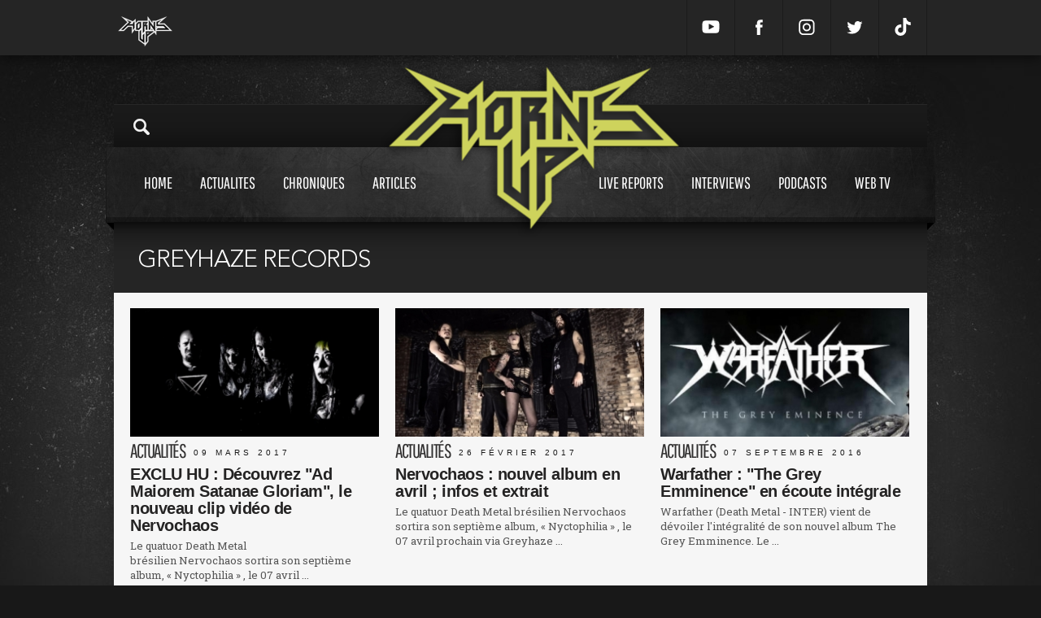

--- FILE ---
content_type: text/html; charset=UTF-8
request_url: https://www.hornsup.fr/t13725/hornsup-tags
body_size: 7160
content:
<!doctype html>
<html lang="">
<head><meta charset="UTF-8"><!--[if lt IE 9]><script src="//html5shiv.googlecode.com/svn/trunk/html5.js"></script><![endif]--><meta http-equiv="X-UA-Compatible" content="IE=edge"><meta name="viewport" content="user-scalable=no, width=device-width, initial-scale=1, maximum-scale=1"><meta name="description" content="Greyhaze Records"><meta name="google-site-verification" content="LA89PaCx6JAcPrMbCxPIIYPKfbhtK3OoHQV2h4ru5fQ" /><title>Greyhaze Records</title><link rel="icon" type="image/x-icon" href="/favicon.ico" /><link rel="image_src" type="image/jpeg" href="/logo.png"><meta property="og:type" content="website"></meta><meta property="og:title" content="Greyhaze Records"><meta property="og:url" content="https://www.hornsup.fr"><meta property="og:image" content="https://www.hornsup.fr/logo.png"><meta property="og:description" content="Greyhaze Records"><meta name="twitter:card" content="summary"><meta name="twitter:title" content="Greyhaze Records"><meta name="twitter:description" content="Greyhaze Records"><meta name="twitter:creator" content="sparkk"><meta name="twitter:image:src" content="https://www.hornsup.fr/logo.png"><link rel="stylesheet" type="text/css" charset="UTF-8" media="all" href="/css/66dbed2.css?111"/><link rel="stylesheet" href="https://cdnjs.cloudflare.com/ajax/libs/Swiper/4.5.1/css/swiper.min.css" integrity="sha256-DBYdrj7BxKM3slMeqBVWX2otx7x4eqoHRJCsSDJ0Nxw=" crossorigin="anonymous" /><link href='https://fonts.googleapis.com/css?family=Roboto+Slab:400,700' rel='stylesheet' type='text/css'><script src="https://cdnjs.cloudflare.com/ajax/libs/Swiper/4.5.1/js/swiper.min.js" integrity="sha256-4sETKhh3aSyi6NRiA+qunPaTawqSMDQca/xLWu27Hg4=" crossorigin="anonymous"></script><script src="//ajax.googleapis.com/ajax/libs/jquery/1.9.0/jquery.min.js"></script><!-- Matomo --><script type="text/javascript">
            var _paq = window._paq = window._paq || [];
            /* tracker methods like "setCustomDimension" should be called before "trackPageView" */
            _paq.push(['trackPageView']);
            _paq.push(['enableLinkTracking']);
            (function() {
                var u="//stats.sparkk.fr/";
                _paq.push(['setTrackerUrl', u+'matomo.php']);
                _paq.push(['setSiteId', '23']);
                var d=document, g=d.createElement('script'), s=d.getElementsByTagName('script')[0];
                g.type='text/javascript'; g.async=true; g.src=u+'matomo.js'; s.parentNode.insertBefore(g,s);
            })();
        </script><!-- End Matomo Code --></head><body><section id="popup-login" class="popup"><div class="popup-content popup-content-login" ><div class="row no-show"><h1 class="title">connexion
        <svg class="popup-close js-popup-close" width="20px" height="20px" viewBox="0 0 20 20"><path fill-rule="evenodd" clip-rule="evenodd" fill="none" d="M19.011,3.415l-6.616,6.616l6.616,6.617
            c0.303,0.302,0.489,0.72,0.489,1.181c0,0.923-0.748,1.671-1.671,1.671c-0.461,0-0.879-0.187-1.181-0.489l-6.617-6.616l-6.616,6.616
            C3.113,19.313,2.695,19.5,2.234,19.5c-0.923,0-1.671-0.748-1.671-1.671c0-0.461,0.187-0.879,0.489-1.181l6.617-6.617L1.052,3.415
            C0.75,3.113,0.563,2.695,0.563,2.234c0-0.923,0.748-1.671,1.671-1.671c0.461,0,0.879,0.187,1.181,0.489l6.616,6.616l6.617-6.616
            c0.302-0.302,0.72-0.489,1.181-0.489c0.923,0,1.671,0.748,1.671,1.671C19.5,2.695,19.313,3.113,19.011,3.415"/></svg></h1></div><div class="content"><div class="row"><form action="/login_check" method="post"><input type="hidden" name="_csrf_token" value="ozwdEEQGTWHFVWPDPnH6Ha9GvHUOihnw5ZAr7avD3RM"><input type="text" id="username" name="_username" value="" required="required" placeholder="Votre nom" class="border"><input type="password" id="password" name="_password" required="required" placeholder="Mot de passe" class="border"><div class="fleft no-show"><input type="checkbox" id="remember_me" name="_remember_me" value="on"><span>Se souvenir de moi</span><br><a href="/resetting/request" class="popup-password no-show">Mot de passe oublié ?</a></div><input type="submit" id="_submit" name="_submit" value="valider" class="popup-button valid"></form></div><a href="#" onclick="fb_login();return false;" class="facebook-connect no-mb no-show"><svg class="facebook-icon" width="45px" height="45px" viewBox="0 0 30 30"><path class="icon" fill="none" d="M18.454,7.606v2.381c0,0-1.755-0.175-2.194,0.498c-0.24,0.367-0.098,1.443-0.118,2.217h2.327c-0.196,0.903-0.338,1.517-0.482,2.298h-1.858v7.397h-3.225c0.001-2.28,0-4.941,0-7.368h-1.372v-2.327h1.357c0.069-1.702,0.096-3.389,0.94-4.247C14.779,7.49,15.686,7.606,18.454,7.606"></path></svg><span>connexion avec facebook</span></a></form><br><span class="connect-to-singup no-show">Pas encore de compte ? </span><a href="" class="connect-to-singup no-show">Inscrivez vous !</a></div></div><div class="popup-mask js-popup-close"></div></section><section id="popup" class="popup"><div class="popup-content" style="height: 550px;"><div class="row"><h1 id="popup_title" class="title">Crop
                    <svg class="popup-close js-popup-close" width="20px" height="20px" viewBox="0 0 20 20"><path fill-rule="evenodd" clip-rule="evenodd" fill="none" d="M19.011,3.415l-6.616,6.616l6.616,6.617
                        c0.303,0.302,0.489,0.72,0.489,1.181c0,0.923-0.748,1.671-1.671,1.671c-0.461,0-0.879-0.187-1.181-0.489l-6.617-6.616l-6.616,6.616
                        C3.113,19.313,2.695,19.5,2.234,19.5c-0.923,0-1.671-0.748-1.671-1.671c0-0.461,0.187-0.879,0.489-1.181l6.617-6.617L1.052,3.415
                        C0.75,3.113,0.563,2.695,0.563,2.234c0-0.923,0.748-1.671,1.671-1.671c0.461,0,0.879,0.187,1.181,0.489l6.616,6.616l6.617-6.616
                        c0.302-0.302,0.72-0.489,1.181-0.489c0.923,0,1.671,0.748,1.671,1.671C19.5,2.695,19.313,3.113,19.011,3.415"/></svg></h1></div><div id="popup_content"></div></div><div class="popup-mask js-popup-close"></div></section><div class="search-mask "></div><div class="header_mobile"><div class="icon-search"><svg viewBox="-1 0 136 136.21852" ><path d="M 93.148438 80.832031 C 109.5 57.742188 104.03125 25.769531 80.941406 9.421875 C 57.851562 -6.925781 25.878906 -1.460938 9.53125 21.632812 C -6.816406 44.722656 -1.351562 76.691406 21.742188 93.039062 C 38.222656 104.707031 60.011719 105.605469 77.394531 95.339844 L 115.164062 132.882812 C 119.242188 137.175781 126.027344 137.347656 130.320312 133.269531 C 134.613281 129.195312 134.785156 122.410156 130.710938 118.117188 C 130.582031 117.980469 130.457031 117.855469 130.320312 117.726562 Z M 51.308594 84.332031 C 33.0625 84.335938 18.269531 69.554688 18.257812 51.308594 C 18.253906 33.0625 33.035156 18.269531 51.285156 18.261719 C 69.507812 18.253906 84.292969 33.011719 84.328125 51.234375 C 84.359375 69.484375 69.585938 84.300781 51.332031 84.332031 C 51.324219 84.332031 51.320312 84.332031 51.308594 84.332031 Z M 51.308594 84.332031 " /></svg></div><a href="/" class="logo"><img src=/bundles/sparkkcore/images/logo.png ></a><div class="icon-menu"><svg  viewBox="0 0 384 384" ><g><rect x="0" y="277.333" width="384" height="42.667"/><rect x="0" y="170.667" width="384" height="42.667"/><rect x="0" y="64" width="384" height="42.667"/></g></svg></div></div><div class="menu_mobile"><div class="menu_mobile_con"><div class="link"><a href="/">Home<span></span></a></div><div class="link"><a href="/chroniques">Chroniques<span></span></a></div><div class="link"><a href="/h19/live-reports" >Live reports<span></span></a></div><div class="link"><a href="/h20/interviews" >Interviews<span></span></a></div><div class="link"><a href="/h36/articles" >Articles<span></span></a></div><div class="link"><a href="/h5/actualites">Actualités<span></span></a></div><div class="link"><a href="/h22/podcasts">Podcasts<span></span></a></div><div class="link"><a href="/hornsup-tv">Web tv<span></span></a></div><div class="mobile_social"><a target="_blank" href="https://www.youtube.com/channel/UCc4RV1gHtai2R7k8GF70Tkw" class=""><svg enable-background="new 0 0 24 24" height="24px" id="Layer_1" version="1.1" viewBox="0 0 24 24" width="24px" xml:space="preserve" xmlns="http://www.w3.org/2000/svg" xmlns:xlink="http://www.w3.org/1999/xlink"><g><path d="M23.3,7.3c0-0.2-0.3-1.8-1-2.5c-0.9-1-1.9-1.1-2.4-1.1l-0.1,0c-3.1-0.2-7.7-0.2-7.8-0.2c0,0-4.7,0-7.8,0.2l-0.1,0   c-0.5,0-1.5,0.1-2.4,1.1c-0.7,0.8-1,2.4-1,2.6c0,0.1-0.2,1.9-0.2,3.8v1.7c0,1.9,0.2,3.7,0.2,3.8c0,0.2,0.3,1.8,1,2.5   c0.8,0.9,1.8,1,2.4,1.1c0.1,0,0.2,0,0.3,0c1.8,0.2,7.3,0.2,7.5,0.2c0,0,0,0,0,0c0,0,4.7,0,7.8-0.2l0.1,0c0.5-0.1,1.5-0.2,2.4-1.1   c0.7-0.8,1-2.4,1-2.6c0-0.1,0.2-1.9,0.2-3.8v-1.7C23.5,9.3,23.3,7.4,23.3,7.3z M15.9,12.2l-6,3.2c-0.1,0-0.1,0.1-0.2,0.1   c-0.1,0-0.2,0-0.2-0.1c-0.1-0.1-0.2-0.2-0.2-0.4l0-6.5c0-0.2,0.1-0.3,0.2-0.4S9.8,8,10,8.1l6,3.2c0.2,0.1,0.3,0.2,0.3,0.4   S16.1,12.1,15.9,12.2z"/></g></svg></a><a target="_blank" href="https://www.facebook.com/hornsupfr" class=""><svg enable-background="new 0 0 56.693 56.693" height="56.693px" id="Layer_1" version="1.1" viewBox="0 0 56.693 56.693" width="56.693px" xml:space="preserve" xmlns="http://www.w3.org/2000/svg" xmlns:xlink="http://www.w3.org/1999/xlink"><path d="M40.43,21.739h-7.645v-5.014c0-1.883,1.248-2.322,2.127-2.322c0.877,0,5.395,0,5.395,0V6.125l-7.43-0.029  c-8.248,0-10.125,6.174-10.125,10.125v5.518h-4.77v8.53h4.77c0,10.947,0,24.137,0,24.137h10.033c0,0,0-13.32,0-24.137h6.77  L40.43,21.739z"/></svg></a><a target="_blank" href="https://www.instagram.com/hornsupfr/" class=""><svg version="1.1" id="Layer_1" xmlns="http://www.w3.org/2000/svg" xmlns:xlink="http://www.w3.org/1999/xlink" x="0px" y="0px" viewBox="0 0 56.7 56.7" enable-background="new 0 0 56.7 56.7" xml:space="preserve"><path d="M28.2,16.7c-7,0-12.8,5.7-12.8,12.8s5.7,12.8,12.8,12.8S41,36.5,41,29.5S35.2,16.7,28.2,16.7z M28.2,37.7 c-4.5,0-8.2-3.7-8.2-8.2s3.7-8.2,8.2-8.2s8.2,3.7,8.2,8.2S32.7,37.7,28.2,37.7z"/><circle cx="41.5" cy="16.4" r="2.9"/><path d="M49,8.9c-2.6-2.7-6.3-4.1-10.5-4.1H17.9c-8.7,0-14.5,5.8-14.5,14.5v20.5c0,4.3,1.4,8,4.2,10.7c2.7,2.6,6.3,3.9,10.4,3.9 h20.4c4.3,0,7.9-1.4,10.5-3.9c2.7-2.6,4.1-6.3,4.1-10.6V19.3C53,15.1,51.6,11.5,49,8.9z M48.6,39.9c0,3.1-1.1,5.6-2.9,7.3 s-4.3,2.6-7.3,2.6H18c-3,0-5.5-0.9-7.3-2.6C8.9,45.4,8,42.9,8,39.8V19.3c0-3,0.9-5.5,2.7-7.3c1.7-1.7,4.3-2.6,7.3-2.6h20.6 c3,0,5.5,0.9,7.3,2.7c1.7,1.8,2.7,4.3,2.7,7.2V39.9L48.6,39.9z"/></svg></a><a target="_blank" href="https://www.twitter.com/hornsupfr/" class=""><svg enable-background="new 0 0 56.693 56.693" height="56.693px" id="Layer_1" version="1.1" viewBox="0 0 56.693 56.693" width="56.693px" xml:space="preserve" xmlns="http://www.w3.org/2000/svg" xmlns:xlink="http://www.w3.org/1999/xlink"><path d="M52.837,15.065c-1.811,0.805-3.76,1.348-5.805,1.591c2.088-1.25,3.689-3.23,4.444-5.592c-1.953,1.159-4.115,2-6.418,2.454  c-1.843-1.964-4.47-3.192-7.377-3.192c-5.581,0-10.106,4.525-10.106,10.107c0,0.791,0.089,1.562,0.262,2.303  c-8.4-0.422-15.848-4.445-20.833-10.56c-0.87,1.492-1.368,3.228-1.368,5.082c0,3.506,1.784,6.6,4.496,8.412  c-1.656-0.053-3.215-0.508-4.578-1.265c-0.001,0.042-0.001,0.085-0.001,0.128c0,4.896,3.484,8.98,8.108,9.91  c-0.848,0.23-1.741,0.354-2.663,0.354c-0.652,0-1.285-0.063-1.902-0.182c1.287,4.015,5.019,6.938,9.441,7.019  c-3.459,2.711-7.816,4.327-12.552,4.327c-0.815,0-1.62-0.048-2.411-0.142c4.474,2.869,9.786,4.541,15.493,4.541  c18.591,0,28.756-15.4,28.756-28.756c0-0.438-0.009-0.875-0.028-1.309C49.769,18.873,51.483,17.092,52.837,15.065z"/></svg></a><a target="_blank" href="https://www.tiktok.com/@hornsup.fr" class=" mobile_social"><svg viewBox="0 0 448 512" xmlns="http://www.w3.org/2000/svg"><path d="M448,209.91a210.06,210.06,0,0,1-122.77-39.25V349.38A162.55,162.55,0,1,1,185,188.31V278.2a74.62,74.62,0,1,0,52.23,71.18V0l88,0a121.18,121.18,0,0,0,1.86,22.17h0A122.18,122.18,0,0,0,381,102.39a121.43,121.43,0,0,0,67,20.14Z"/></svg></a></div></div></div><div class="search_mobile"><div class="search-content"><input type="search" class="search-input" id="search_mobile_input" placeholder="Rechercher sur Horns Up"><img src="/bundles/sparkkcore/images/load.gif" class="search_load"><div class="content" id="mobile-search-results"></div></div></div><div class="mini_header"><div class="content"><a href="/"><img src="/bundles/sparkkcore/images/logo_mini.png" class="mini_header_logo"></a><div class="mini_header_bup"></div><div class="mini_header_links"><a target="_blank" href="https://www.youtube.com/channel/UCc4RV1gHtai2R7k8GF70Tkw" class=""><svg enable-background="new 0 0 24 24" height="24px" id="Layer_1" version="1.1" viewBox="0 0 24 24" width="24px" xml:space="preserve" xmlns="http://www.w3.org/2000/svg" xmlns:xlink="http://www.w3.org/1999/xlink"><g><path d="M23.3,7.3c0-0.2-0.3-1.8-1-2.5c-0.9-1-1.9-1.1-2.4-1.1l-0.1,0c-3.1-0.2-7.7-0.2-7.8-0.2c0,0-4.7,0-7.8,0.2l-0.1,0   c-0.5,0-1.5,0.1-2.4,1.1c-0.7,0.8-1,2.4-1,2.6c0,0.1-0.2,1.9-0.2,3.8v1.7c0,1.9,0.2,3.7,0.2,3.8c0,0.2,0.3,1.8,1,2.5   c0.8,0.9,1.8,1,2.4,1.1c0.1,0,0.2,0,0.3,0c1.8,0.2,7.3,0.2,7.5,0.2c0,0,0,0,0,0c0,0,4.7,0,7.8-0.2l0.1,0c0.5-0.1,1.5-0.2,2.4-1.1   c0.7-0.8,1-2.4,1-2.6c0-0.1,0.2-1.9,0.2-3.8v-1.7C23.5,9.3,23.3,7.4,23.3,7.3z M15.9,12.2l-6,3.2c-0.1,0-0.1,0.1-0.2,0.1   c-0.1,0-0.2,0-0.2-0.1c-0.1-0.1-0.2-0.2-0.2-0.4l0-6.5c0-0.2,0.1-0.3,0.2-0.4S9.8,8,10,8.1l6,3.2c0.2,0.1,0.3,0.2,0.3,0.4   S16.1,12.1,15.9,12.2z"/></g></svg></a><a target="_blank" href="https://www.facebook.com/hornsupfr" class=""><svg enable-background="new 0 0 56.693 56.693" height="56.693px" id="Layer_1" version="1.1" viewBox="0 0 56.693 56.693" width="56.693px" xml:space="preserve" xmlns="http://www.w3.org/2000/svg" xmlns:xlink="http://www.w3.org/1999/xlink"><path d="M40.43,21.739h-7.645v-5.014c0-1.883,1.248-2.322,2.127-2.322c0.877,0,5.395,0,5.395,0V6.125l-7.43-0.029  c-8.248,0-10.125,6.174-10.125,10.125v5.518h-4.77v8.53h4.77c0,10.947,0,24.137,0,24.137h10.033c0,0,0-13.32,0-24.137h6.77  L40.43,21.739z"/></svg></a><a target="_blank" href="https://www.instagram.com/hornsupfr/" class=""><svg version="1.1" id="Layer_1" xmlns="http://www.w3.org/2000/svg" xmlns:xlink="http://www.w3.org/1999/xlink" x="0px" y="0px" viewBox="0 0 56.7 56.7" enable-background="new 0 0 56.7 56.7" xml:space="preserve"><path d="M28.2,16.7c-7,0-12.8,5.7-12.8,12.8s5.7,12.8,12.8,12.8S41,36.5,41,29.5S35.2,16.7,28.2,16.7z M28.2,37.7 c-4.5,0-8.2-3.7-8.2-8.2s3.7-8.2,8.2-8.2s8.2,3.7,8.2,8.2S32.7,37.7,28.2,37.7z"/><circle cx="41.5" cy="16.4" r="2.9"/><path d="M49,8.9c-2.6-2.7-6.3-4.1-10.5-4.1H17.9c-8.7,0-14.5,5.8-14.5,14.5v20.5c0,4.3,1.4,8,4.2,10.7c2.7,2.6,6.3,3.9,10.4,3.9 h20.4c4.3,0,7.9-1.4,10.5-3.9c2.7-2.6,4.1-6.3,4.1-10.6V19.3C53,15.1,51.6,11.5,49,8.9z M48.6,39.9c0,3.1-1.1,5.6-2.9,7.3 s-4.3,2.6-7.3,2.6H18c-3,0-5.5-0.9-7.3-2.6C8.9,45.4,8,42.9,8,39.8V19.3c0-3,0.9-5.5,2.7-7.3c1.7-1.7,4.3-2.6,7.3-2.6h20.6 c3,0,5.5,0.9,7.3,2.7c1.7,1.8,2.7,4.3,2.7,7.2V39.9L48.6,39.9z"/></svg></a><a target="_blank" href="https://www.twitter.com/hornsupfr/" class=""><svg enable-background="new 0 0 56.693 56.693" height="56.693px" id="Layer_1" version="1.1" viewBox="0 0 56.693 56.693" width="56.693px" xml:space="preserve" xmlns="http://www.w3.org/2000/svg" xmlns:xlink="http://www.w3.org/1999/xlink"><path d="M52.837,15.065c-1.811,0.805-3.76,1.348-5.805,1.591c2.088-1.25,3.689-3.23,4.444-5.592c-1.953,1.159-4.115,2-6.418,2.454  c-1.843-1.964-4.47-3.192-7.377-3.192c-5.581,0-10.106,4.525-10.106,10.107c0,0.791,0.089,1.562,0.262,2.303  c-8.4-0.422-15.848-4.445-20.833-10.56c-0.87,1.492-1.368,3.228-1.368,5.082c0,3.506,1.784,6.6,4.496,8.412  c-1.656-0.053-3.215-0.508-4.578-1.265c-0.001,0.042-0.001,0.085-0.001,0.128c0,4.896,3.484,8.98,8.108,9.91  c-0.848,0.23-1.741,0.354-2.663,0.354c-0.652,0-1.285-0.063-1.902-0.182c1.287,4.015,5.019,6.938,9.441,7.019  c-3.459,2.711-7.816,4.327-12.552,4.327c-0.815,0-1.62-0.048-2.411-0.142c4.474,2.869,9.786,4.541,15.493,4.541  c18.591,0,28.756-15.4,28.756-28.756c0-0.438-0.009-0.875-0.028-1.309C49.769,18.873,51.483,17.092,52.837,15.065z"/></svg></a><a target="_blank" href="https://www.tiktok.com/@hornsup.fr" class=" mobile_social"><svg viewBox="0 0 448 512" xmlns="http://www.w3.org/2000/svg"><path d="M448,209.91a210.06,210.06,0,0,1-122.77-39.25V349.38A162.55,162.55,0,1,1,185,188.31V278.2a74.62,74.62,0,1,0,52.23,71.18V0l88,0a121.18,121.18,0,0,0,1.86,22.17h0A122.18,122.18,0,0,0,381,102.39a121.43,121.43,0,0,0,67,20.14Z"/></svg></a><!-- <a href="/register/">Inscription</a><a href="" class="js-popup-login">Connexion</a> --></div></div></div><div class="habillage"></div><div class="header_bup"><div class="content"></div></div><div class="content_shadow"><header><div class="content"><div class="header_top"><a href="#" class="search-icon"><img src="/bundles/sparkkcore/images/loupe.png"></a></div><div class="search-content"><img src="/bundles/sparkkcore/images/search_open.jpg" class="search_open"><!-- <span class="search-close close">fermer</span> --><input type="search" class="search-input" placeholder="Rechercher sur Horns Up"><img src="/bundles/sparkkcore/images/load.gif" class="search_load"><div class="content" id="search-results"></div></div><div class="header_menu header_menu_v2"><div class="content"><a href="/" class="header_logo "><img src="/bundles/sparkkcore/images/logo.png" class=""></a><div class="header_menu_btn transition"><a href="/" >Home<span></span></a><a href="/h5/actualites" class="  " >Actualites<span></span></a><a href="/chroniques" >Chroniques<span></span></a><a href="/h36/articles"  class=" ">Articles<span></span></a><a href="/h19/live-reports" class="header_menu_btn_space ">Live reports<span></span></a><a href="/h20/interviews" >Interviews<span></span></a><a href="/h22/podcasts" >Podcasts<span></span></a><a href="/hornsup-tv" >Web tv<span></span></a></div></div></div></div></header><div id="container"><div class="content_full row"><div class="row" id="more-load-container"><div class="title">
			Greyhaze Records					</div><br/><a href="/a-17742/actualites/exclu-hu-decouvrez-ad-maiorem-satanae-gloriam-le-nouveau-clip-video-de-nervochaos" class="list_article"><div class="list_article_img"><img src="https://www.hornsup.fr/media/cache/w300/uploads/images//large/nervochaos-prisecco-img-2786.jpeg" ><div class="list_article_nbcom disqus-comment-count" data-disqus-url="https://www.hornsup.fr/a-17742/actualites/exclu-hu-decouvrez-ad-maiorem-satanae-gloriam-le-nouveau-clip-video-de-nervochaos"></div></div><div class="list_article_con_big"><h3>Actualités<span class="list_time">09 mars 2017</span></h3><h2>EXCLU HU : Découvrez &quot;Ad Maiorem Satanae Gloriam&quot;, le nouveau clip vidéo de Nervochaos</h2><p>Le quatuor Death Metal br&eacute;silien&nbsp;Nervochaos&nbsp;sortira son septi&egrave;me album, &laquo;&nbsp;Nyctophilia&nbsp;&raquo; , le 07 avril ...</p></div></a><a href="/a-17620/actualites/nervochaos-nouvel-album-en-avril-infos-et-extrait" class="list_article"><div class="list_article_img"><img src="https://www.hornsup.fr/media/cache/w300/uploads/images//large/nervochaos-promopic-1.jpeg" ><div class="list_article_nbcom disqus-comment-count" data-disqus-url="https://www.hornsup.fr/a-17620/actualites/nervochaos-nouvel-album-en-avril-infos-et-extrait"></div></div><div class="list_article_con_big"><h3>Actualités<span class="list_time">26 février 2017</span></h3><h2>Nervochaos : nouvel album en avril ; infos et extrait</h2><p>Le quatuor Death Metal br&eacute;silien Nervochaos sortira son septi&egrave;me album, &laquo; Nyctophilia &raquo; , le 07 avril prochain via Greyhaze ...</p></div></a><a href="/a-15785/actualites/warfather-the-grey-emminence-en-ecoute-integrale" class="list_article"><div class="list_article_img"><img src="https://www.hornsup.fr/media/cache/w300/uploads/images//large/wf.jpeg" ><div class="list_article_nbcom disqus-comment-count" data-disqus-url="https://www.hornsup.fr/a-15785/actualites/warfather-the-grey-emminence-en-ecoute-integrale"></div></div><div class="list_article_con_big"><h3>Actualités<span class="list_time">07 septembre 2016</span></h3><h2>Warfather : &quot;The Grey Emminence&quot; en écoute intégrale</h2><p>Warfather&nbsp;(Death Metal - INTER) vient de d&eacute;voiler l&#39;int&eacute;gralit&eacute; de son nouvel album The Grey Emminence.

Le ...</p></div></a><a href="/a-15131/actualites/warfather-devoile-headless-mean-can-no-longer-speak" class="list_article"><div class="list_article_img"><img src="https://www.hornsup.fr/media/cache/w300/uploads/images//large/thegreyi.jpeg" ><div class="list_article_nbcom disqus-comment-count" data-disqus-url="https://www.hornsup.fr/a-15131/actualites/warfather-devoile-headless-mean-can-no-longer-speak"></div></div><div class="list_article_con_big"><h3>Actualités<span class="list_time">01 juillet 2016</span></h3><h2>Warfather dévoile &quot;Headless Mean Can No Longer Speak&quot;</h2><p>Le combo international&nbsp;Warfather&nbsp;(Death Metal), avec&nbsp;Steve Tucker de&nbsp;Morbid Angel,&nbsp;sortira le successeur de ...</p></div></a><a href="/a-14990/actualites/details-du-nouvel-album-de-warfather" class="list_article"><div class="list_article_img"><img src="https://www.hornsup.fr/media/cache/w300/uploads/images//large/unnamed-29.jpeg" ><div class="list_article_nbcom disqus-comment-count" data-disqus-url="https://www.hornsup.fr/a-14990/actualites/details-du-nouvel-album-de-warfather"></div></div><div class="list_article_con_big"><h3>Actualités<span class="list_time">13 juin 2016</span></h3><h2>Détails du nouvel album de Warfather</h2><p>Le combo&nbsp;Warfather&nbsp;(Death Metal avec&nbsp;Steve Tucker de&nbsp;Morbid Angel) sortira le successeur de &laquo;&nbsp;Orchestrating the ...</p></div></a><a href="/a-13134/actualites/la-nouvelle-compilation-officielle-de-sarcofago-en-ecoute-integrale" class="list_article"><div class="list_article_img"><img src="https://www.hornsup.fr/media/cache/w300/uploads/images//large/10320938-814334828591077-7688057873607640460-o.jpeg" ><div class="list_article_nbcom disqus-comment-count" data-disqus-url="https://www.hornsup.fr/a-13134/actualites/la-nouvelle-compilation-officielle-de-sarcofago-en-ecoute-integrale"></div></div><div class="list_article_con_big"><h3>Actualités<span class="list_time">04 décembre 2015</span></h3><h2>La nouvelle compilation officielle de Sarcófago en écoute intégrale</h2><p>&laquo; Die...Hard &raquo;, c&#39;est le nom d&#39;une compilation officielle (!) qui rassemble les d&eacute;mos et raret&eacute;s du groupe ...</p></div></a><a href="/a-12919/actualites/une-compile-de-demos-de-sarcofago-extrait" class="list_article"><div class="list_article_img"><img src="https://www.hornsup.fr/media/cache/w300/uploads/images//large/sarcofago-inri-015.jpeg" ><div class="list_article_nbcom disqus-comment-count" data-disqus-url="https://www.hornsup.fr/a-12919/actualites/une-compile-de-demos-de-sarcofago-extrait"></div></div><div class="list_article_con_big"><h3>Actualités<span class="list_time">11 novembre 2015</span></h3><h2>Une compile de démos de Sarcófago + extrait</h2><p>&laquo; Die...Hard &raquo;, c&#39;est le nom d&#39;une compilation officielle (!) qui rassemblera les d&eacute;mos et raret&eacute;s du groupe ...</p></div></a><div class="bup-medium"></div></div></div></div><footer class="device-content row"><div class="footer_top row"><div class="mini_header_links"><a target="_blank" href="https://www.youtube.com/channel/UCc4RV1gHtai2R7k8GF70Tkw" class=""><svg enable-background="new 0 0 24 24" height="24px" id="Layer_1" version="1.1" viewBox="0 0 24 24" width="24px" xml:space="preserve" xmlns="http://www.w3.org/2000/svg" xmlns:xlink="http://www.w3.org/1999/xlink"><g><path d="M23.3,7.3c0-0.2-0.3-1.8-1-2.5c-0.9-1-1.9-1.1-2.4-1.1l-0.1,0c-3.1-0.2-7.7-0.2-7.8-0.2c0,0-4.7,0-7.8,0.2l-0.1,0   c-0.5,0-1.5,0.1-2.4,1.1c-0.7,0.8-1,2.4-1,2.6c0,0.1-0.2,1.9-0.2,3.8v1.7c0,1.9,0.2,3.7,0.2,3.8c0,0.2,0.3,1.8,1,2.5   c0.8,0.9,1.8,1,2.4,1.1c0.1,0,0.2,0,0.3,0c1.8,0.2,7.3,0.2,7.5,0.2c0,0,0,0,0,0c0,0,4.7,0,7.8-0.2l0.1,0c0.5-0.1,1.5-0.2,2.4-1.1   c0.7-0.8,1-2.4,1-2.6c0-0.1,0.2-1.9,0.2-3.8v-1.7C23.5,9.3,23.3,7.4,23.3,7.3z M15.9,12.2l-6,3.2c-0.1,0-0.1,0.1-0.2,0.1   c-0.1,0-0.2,0-0.2-0.1c-0.1-0.1-0.2-0.2-0.2-0.4l0-6.5c0-0.2,0.1-0.3,0.2-0.4S9.8,8,10,8.1l6,3.2c0.2,0.1,0.3,0.2,0.3,0.4   S16.1,12.1,15.9,12.2z"/></g></svg></a><a target="_blank" href="https://www.facebook.com/hornsupfr" class=""><svg enable-background="new 0 0 56.693 56.693" height="56.693px" id="Layer_1" version="1.1" viewBox="0 0 56.693 56.693" width="56.693px" xml:space="preserve" xmlns="http://www.w3.org/2000/svg" xmlns:xlink="http://www.w3.org/1999/xlink"><path d="M40.43,21.739h-7.645v-5.014c0-1.883,1.248-2.322,2.127-2.322c0.877,0,5.395,0,5.395,0V6.125l-7.43-0.029  c-8.248,0-10.125,6.174-10.125,10.125v5.518h-4.77v8.53h4.77c0,10.947,0,24.137,0,24.137h10.033c0,0,0-13.32,0-24.137h6.77  L40.43,21.739z"/></svg></a><a target="_blank" href="https://www.instagram.com/hornsupfr/" class=""><svg version="1.1" id="Layer_1" xmlns="http://www.w3.org/2000/svg" xmlns:xlink="http://www.w3.org/1999/xlink" x="0px" y="0px" viewBox="0 0 56.7 56.7" enable-background="new 0 0 56.7 56.7" xml:space="preserve"><path d="M28.2,16.7c-7,0-12.8,5.7-12.8,12.8s5.7,12.8,12.8,12.8S41,36.5,41,29.5S35.2,16.7,28.2,16.7z M28.2,37.7 c-4.5,0-8.2-3.7-8.2-8.2s3.7-8.2,8.2-8.2s8.2,3.7,8.2,8.2S32.7,37.7,28.2,37.7z"/><circle cx="41.5" cy="16.4" r="2.9"/><path d="M49,8.9c-2.6-2.7-6.3-4.1-10.5-4.1H17.9c-8.7,0-14.5,5.8-14.5,14.5v20.5c0,4.3,1.4,8,4.2,10.7c2.7,2.6,6.3,3.9,10.4,3.9 h20.4c4.3,0,7.9-1.4,10.5-3.9c2.7-2.6,4.1-6.3,4.1-10.6V19.3C53,15.1,51.6,11.5,49,8.9z M48.6,39.9c0,3.1-1.1,5.6-2.9,7.3 s-4.3,2.6-7.3,2.6H18c-3,0-5.5-0.9-7.3-2.6C8.9,45.4,8,42.9,8,39.8V19.3c0-3,0.9-5.5,2.7-7.3c1.7-1.7,4.3-2.6,7.3-2.6h20.6 c3,0,5.5,0.9,7.3,2.7c1.7,1.8,2.7,4.3,2.7,7.2V39.9L48.6,39.9z"/></svg></a><a target="_blank" href="https://www.twitter.com/hornsupfr/" class=""><svg enable-background="new 0 0 56.693 56.693" height="56.693px" id="Layer_1" version="1.1" viewBox="0 0 56.693 56.693" width="56.693px" xml:space="preserve" xmlns="http://www.w3.org/2000/svg" xmlns:xlink="http://www.w3.org/1999/xlink"><path d="M52.837,15.065c-1.811,0.805-3.76,1.348-5.805,1.591c2.088-1.25,3.689-3.23,4.444-5.592c-1.953,1.159-4.115,2-6.418,2.454  c-1.843-1.964-4.47-3.192-7.377-3.192c-5.581,0-10.106,4.525-10.106,10.107c0,0.791,0.089,1.562,0.262,2.303  c-8.4-0.422-15.848-4.445-20.833-10.56c-0.87,1.492-1.368,3.228-1.368,5.082c0,3.506,1.784,6.6,4.496,8.412  c-1.656-0.053-3.215-0.508-4.578-1.265c-0.001,0.042-0.001,0.085-0.001,0.128c0,4.896,3.484,8.98,8.108,9.91  c-0.848,0.23-1.741,0.354-2.663,0.354c-0.652,0-1.285-0.063-1.902-0.182c1.287,4.015,5.019,6.938,9.441,7.019  c-3.459,2.711-7.816,4.327-12.552,4.327c-0.815,0-1.62-0.048-2.411-0.142c4.474,2.869,9.786,4.541,15.493,4.541  c18.591,0,28.756-15.4,28.756-28.756c0-0.438-0.009-0.875-0.028-1.309C49.769,18.873,51.483,17.092,52.837,15.065z"/></svg></a><a target="_blank" href="https://www.tiktok.com/@hornsup.fr" class=" mobile_social"><svg viewBox="0 0 448 512" xmlns="http://www.w3.org/2000/svg"><path d="M448,209.91a210.06,210.06,0,0,1-122.77-39.25V349.38A162.55,162.55,0,1,1,185,188.31V278.2a74.62,74.62,0,1,0,52.23,71.18V0l88,0a121.18,121.18,0,0,0,1.86,22.17h0A122.18,122.18,0,0,0,381,102.39a121.43,121.43,0,0,0,67,20.14Z"/></svg></a></div></div><div class="footer_con row"><a href="" class="footer_logo"><img src="/bundles/sparkkcore/images/logo_footer.png"></a><div class="footer_menu"><div class="footer_titre">Informations</div><a href="/p-4214/mentions-legales">Mentions Légales</a><a href="/p-27/cgu">CGU</a><a href="/equipe/?slug=equipe">L'équipe</a><a href="/p-15/faq">FAQ</a><a href="/contact">Contact</a></div></div></footer></div><script type="text/javascript" src="/js/fcfa70d.js"></script><script>
        $('.select').click(function(){$(this).toggleClass('on')});
        $('a').mouseover(function(){
            TweenLite.to($('.play',this), 0.2, {opacity:0, y:-30, ease:Expo.easeOut});
            // TweenLite.to($('.list_article_nbcom',this), 0.2, { y:-5, ease:Expo.easeOut});
        });
        $('a').mouseleave(function(){
            TweenLite.to($('.play',this), 0.5, {opacity:1,y:0, ease:Expo.easeOut});
            //TweenLite.to($('.list_article_nbcom',this), 0.5, { y:0, ease:Expo.easeOut});
        });
        $('.home_une_slide').mouseover(function(){
            TweenLite.to($('.home_une_slide_titre',this), 0.5, {opacity:0, y:-30, ease:Expo.easeOut});
        });
        $('.home_une_slide').mouseleave(function(){
            TweenLite.to($('.home_une_slide_titre',this), 0.5, {opacity:1,y:0, ease:Expo.easeOut});
        });


        // -- Menu --
        var tl = new TimelineLite();
        tl.to($('.mini_header_user_img'), 0.2, {opacity:0, y:-60, ease:Expo.easeIn});
        tl.to($('.mini_header_links_account_pseudo'), 0.2, {opacity:0, y:-60, ease:Expo.easeIn}, "-=0.1");
        tl.to($('.mini_header_user_menu_1'), 0.2, {opacity:1, y:-58, ease:Expo.easeIn}, "-=0.1");
        tl.to($('.mini_header_user_menu_2'), 0.2, {opacity:1, y:-58, ease:Expo.easeIn}, "-=0.1");
        tl.pause();

        $('.mini_header_links_account').mouseenter(function(){
            tl.play();
        }).mouseleave(function(){
            tl.reverse();
        });



        window.addEventListener("touchmove", scroll_events, false);
        window.addEventListener("scroll", scroll_events, false);

        function scroll_events() {



            if($('.header_top')[0].getBoundingClientRect().top  < -53 ){
                $('.header_menu').addClass('header_mini');
                $('img','.header_logo').addClass('logo_mini');
            }
            else{
                $('.header_menu').removeClass('header_mini');
                $('img','.header_logo').removeClass('logo_mini');
            }

            if($('.chronique_letter_top').length !=0 ) {
                if ($('.chronique_letter_top')[0].getBoundingClientRect().top < 58) {
                    $('.chronique_letter').addClass('chronique_letter_mini');
                    $('.chronique_letter_top').addClass('chronique_letter_mini_top');
                }
                else {
                    $('.chronique_letter').removeClass('chronique_letter_mini');
                    $('.chronique_letter_top').removeClass('chronique_letter_mini_top');
                }
            }

        };
    </script><script>
        (function(i,s,o,g,r,a,m){i['GoogleAnalyticsObject']=r;i[r]=i[r]||function(){
            (i[r].q=i[r].q||[]).push(arguments)},i[r].l=1*new Date();a=s.createElement(o),
            m=s.getElementsByTagName(o)[0];a.async=1;a.src=g;m.parentNode.insertBefore(a,m)
        })(window,document,'script','//www.google-analytics.com/analytics.js','ga');

        ga('create', 'UA-58692784-1', 'auto');
        ga('send', 'pageview');

    </script></body></html>